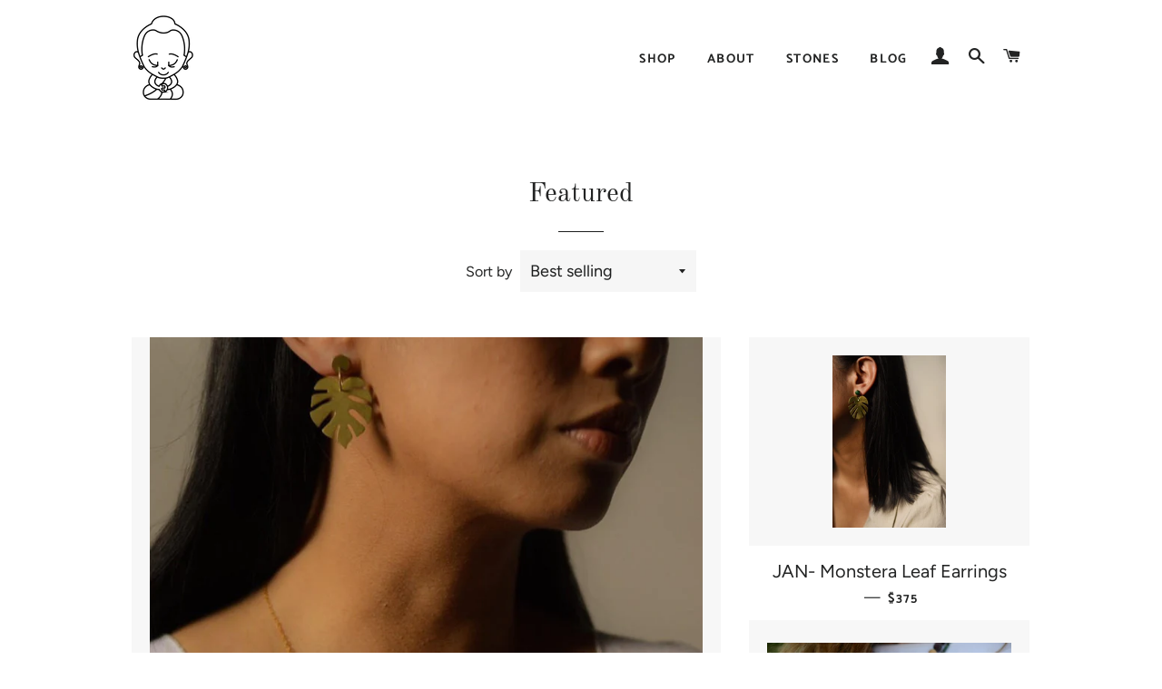

--- FILE ---
content_type: text/html; charset=utf-8
request_url: https://www.bebuddhajewelry.com/collections/featured-collection
body_size: 15159
content:
<!doctype html>
<html class="no-js" lang="en">
<head>

  <!-- Basic page needs ================================================== -->
  <meta charset="utf-8">
  <meta http-equiv="X-UA-Compatible" content="IE=edge,chrome=1">

  
    <link rel="shortcut icon" href="//www.bebuddhajewelry.com/cdn/shop/files/white-black-JPEG-newest-231x300_32x32.png?v=1614732320" type="image/png" />
  

  <!-- Title and description ================================================== -->
  <title>
  Featured &ndash; BeBuddhaJewelry
  </title>

  

  <!-- Helpers ================================================== -->
  <!-- /snippets/social-meta-tags.liquid -->




<meta property="og:site_name" content="BeBuddhaJewelry">
<meta property="og:url" content="https://www.bebuddhajewelry.com/collections/featured-collection">
<meta property="og:title" content="Featured">
<meta property="og:type" content="product.group">
<meta property="og:description" content="BeBuddha Jewelry - outer piece for inner peace. Jewelry for the bold, inspired and fashion forward individual.  Handmade in Chicago. ">

<meta property="og:image" content="http://www.bebuddhajewelry.com/cdn/shop/files/1_1200x1200.jpg?v=1614732320">
<meta property="og:image:secure_url" content="https://www.bebuddhajewelry.com/cdn/shop/files/1_1200x1200.jpg?v=1614732320">


  <meta name="twitter:site" content="@bebuddhajewelry">

<meta name="twitter:card" content="summary_large_image">
<meta name="twitter:title" content="Featured">
<meta name="twitter:description" content="BeBuddha Jewelry - outer piece for inner peace. Jewelry for the bold, inspired and fashion forward individual.  Handmade in Chicago. ">

  <link rel="canonical" href="https://www.bebuddhajewelry.com/collections/featured-collection">
  <meta name="viewport" content="width=device-width,initial-scale=1,shrink-to-fit=no">
  <meta name="theme-color" content="#1c1d1d">

  <!-- CSS ================================================== -->
  <link href="//www.bebuddhajewelry.com/cdn/shop/t/6/assets/timber.scss.css?v=94128029119073230261759259333" rel="stylesheet" type="text/css" media="all" />
  <link href="//www.bebuddhajewelry.com/cdn/shop/t/6/assets/theme.scss.css?v=134030041991743491741759259333" rel="stylesheet" type="text/css" media="all" />

  <!-- Sections ================================================== -->
  <script>
    window.theme = window.theme || {};
    theme.strings = {
      zoomClose: "Close (Esc)",
      zoomPrev: "Previous (Left arrow key)",
      zoomNext: "Next (Right arrow key)",
      moneyFormat: "${{amount}}",
      addressError: "Error looking up that address",
      addressNoResults: "No results for that address",
      addressQueryLimit: "You have exceeded the Google API usage limit. Consider upgrading to a \u003ca href=\"https:\/\/developers.google.com\/maps\/premium\/usage-limits\"\u003ePremium Plan\u003c\/a\u003e.",
      authError: "There was a problem authenticating your Google Maps account.",
      cartEmpty: "Your cart is currently empty.",
      cartCookie: "Enable cookies to use the shopping cart",
      cartSavings: "You're saving [savings]"
    };
    theme.settings = {
      cartType: "drawer",
      gridType: "collage"
    };
  </script>

  <script src="//www.bebuddhajewelry.com/cdn/shop/t/6/assets/jquery-2.2.3.min.js?v=58211863146907186831558894171" type="text/javascript"></script>

  <script src="//www.bebuddhajewelry.com/cdn/shop/t/6/assets/lazysizes.min.js?v=37531750901115495291558894171" async="async"></script>

  <script src="//www.bebuddhajewelry.com/cdn/shop/t/6/assets/theme.js?v=150261195515055096581558894177" defer="defer"></script>

  <!-- Header hook for plugins ================================================== -->
  <script>window.performance && window.performance.mark && window.performance.mark('shopify.content_for_header.start');</script><meta id="shopify-digital-wallet" name="shopify-digital-wallet" content="/8696037481/digital_wallets/dialog">
<meta name="shopify-checkout-api-token" content="a7b7bee0690367c63794d220aebec9de">
<meta id="in-context-paypal-metadata" data-shop-id="8696037481" data-venmo-supported="true" data-environment="production" data-locale="en_US" data-paypal-v4="true" data-currency="USD">
<link rel="alternate" type="application/atom+xml" title="Feed" href="/collections/featured-collection.atom" />
<link rel="alternate" type="application/json+oembed" href="https://www.bebuddhajewelry.com/collections/featured-collection.oembed">
<script async="async" src="/checkouts/internal/preloads.js?locale=en-US"></script>
<link rel="preconnect" href="https://shop.app" crossorigin="anonymous">
<script async="async" src="https://shop.app/checkouts/internal/preloads.js?locale=en-US&shop_id=8696037481" crossorigin="anonymous"></script>
<script id="apple-pay-shop-capabilities" type="application/json">{"shopId":8696037481,"countryCode":"US","currencyCode":"USD","merchantCapabilities":["supports3DS"],"merchantId":"gid:\/\/shopify\/Shop\/8696037481","merchantName":"BeBuddhaJewelry","requiredBillingContactFields":["postalAddress","email"],"requiredShippingContactFields":["postalAddress","email"],"shippingType":"shipping","supportedNetworks":["visa","masterCard","amex","discover","elo","jcb"],"total":{"type":"pending","label":"BeBuddhaJewelry","amount":"1.00"},"shopifyPaymentsEnabled":true,"supportsSubscriptions":true}</script>
<script id="shopify-features" type="application/json">{"accessToken":"a7b7bee0690367c63794d220aebec9de","betas":["rich-media-storefront-analytics"],"domain":"www.bebuddhajewelry.com","predictiveSearch":true,"shopId":8696037481,"locale":"en"}</script>
<script>var Shopify = Shopify || {};
Shopify.shop = "bebuddhajewelry.myshopify.com";
Shopify.locale = "en";
Shopify.currency = {"active":"USD","rate":"1.0"};
Shopify.country = "US";
Shopify.theme = {"name":"Brooklyn","id":73468051561,"schema_name":"Brooklyn","schema_version":"12.1.2","theme_store_id":730,"role":"main"};
Shopify.theme.handle = "null";
Shopify.theme.style = {"id":null,"handle":null};
Shopify.cdnHost = "www.bebuddhajewelry.com/cdn";
Shopify.routes = Shopify.routes || {};
Shopify.routes.root = "/";</script>
<script type="module">!function(o){(o.Shopify=o.Shopify||{}).modules=!0}(window);</script>
<script>!function(o){function n(){var o=[];function n(){o.push(Array.prototype.slice.apply(arguments))}return n.q=o,n}var t=o.Shopify=o.Shopify||{};t.loadFeatures=n(),t.autoloadFeatures=n()}(window);</script>
<script>
  window.ShopifyPay = window.ShopifyPay || {};
  window.ShopifyPay.apiHost = "shop.app\/pay";
  window.ShopifyPay.redirectState = null;
</script>
<script id="shop-js-analytics" type="application/json">{"pageType":"collection"}</script>
<script defer="defer" async type="module" src="//www.bebuddhajewelry.com/cdn/shopifycloud/shop-js/modules/v2/client.init-shop-cart-sync_C5BV16lS.en.esm.js"></script>
<script defer="defer" async type="module" src="//www.bebuddhajewelry.com/cdn/shopifycloud/shop-js/modules/v2/chunk.common_CygWptCX.esm.js"></script>
<script type="module">
  await import("//www.bebuddhajewelry.com/cdn/shopifycloud/shop-js/modules/v2/client.init-shop-cart-sync_C5BV16lS.en.esm.js");
await import("//www.bebuddhajewelry.com/cdn/shopifycloud/shop-js/modules/v2/chunk.common_CygWptCX.esm.js");

  window.Shopify.SignInWithShop?.initShopCartSync?.({"fedCMEnabled":true,"windoidEnabled":true});

</script>
<script>
  window.Shopify = window.Shopify || {};
  if (!window.Shopify.featureAssets) window.Shopify.featureAssets = {};
  window.Shopify.featureAssets['shop-js'] = {"shop-cart-sync":["modules/v2/client.shop-cart-sync_ZFArdW7E.en.esm.js","modules/v2/chunk.common_CygWptCX.esm.js"],"init-fed-cm":["modules/v2/client.init-fed-cm_CmiC4vf6.en.esm.js","modules/v2/chunk.common_CygWptCX.esm.js"],"shop-cash-offers":["modules/v2/client.shop-cash-offers_DOA2yAJr.en.esm.js","modules/v2/chunk.common_CygWptCX.esm.js","modules/v2/chunk.modal_D71HUcav.esm.js"],"shop-button":["modules/v2/client.shop-button_tlx5R9nI.en.esm.js","modules/v2/chunk.common_CygWptCX.esm.js"],"shop-toast-manager":["modules/v2/client.shop-toast-manager_ClPi3nE9.en.esm.js","modules/v2/chunk.common_CygWptCX.esm.js"],"init-shop-cart-sync":["modules/v2/client.init-shop-cart-sync_C5BV16lS.en.esm.js","modules/v2/chunk.common_CygWptCX.esm.js"],"avatar":["modules/v2/client.avatar_BTnouDA3.en.esm.js"],"init-windoid":["modules/v2/client.init-windoid_sURxWdc1.en.esm.js","modules/v2/chunk.common_CygWptCX.esm.js"],"init-shop-email-lookup-coordinator":["modules/v2/client.init-shop-email-lookup-coordinator_B8hsDcYM.en.esm.js","modules/v2/chunk.common_CygWptCX.esm.js"],"pay-button":["modules/v2/client.pay-button_FdsNuTd3.en.esm.js","modules/v2/chunk.common_CygWptCX.esm.js"],"shop-login-button":["modules/v2/client.shop-login-button_C5VAVYt1.en.esm.js","modules/v2/chunk.common_CygWptCX.esm.js","modules/v2/chunk.modal_D71HUcav.esm.js"],"init-customer-accounts-sign-up":["modules/v2/client.init-customer-accounts-sign-up_CPSyQ0Tj.en.esm.js","modules/v2/client.shop-login-button_C5VAVYt1.en.esm.js","modules/v2/chunk.common_CygWptCX.esm.js","modules/v2/chunk.modal_D71HUcav.esm.js"],"init-shop-for-new-customer-accounts":["modules/v2/client.init-shop-for-new-customer-accounts_ChsxoAhi.en.esm.js","modules/v2/client.shop-login-button_C5VAVYt1.en.esm.js","modules/v2/chunk.common_CygWptCX.esm.js","modules/v2/chunk.modal_D71HUcav.esm.js"],"init-customer-accounts":["modules/v2/client.init-customer-accounts_DxDtT_ad.en.esm.js","modules/v2/client.shop-login-button_C5VAVYt1.en.esm.js","modules/v2/chunk.common_CygWptCX.esm.js","modules/v2/chunk.modal_D71HUcav.esm.js"],"shop-follow-button":["modules/v2/client.shop-follow-button_Cva4Ekp9.en.esm.js","modules/v2/chunk.common_CygWptCX.esm.js","modules/v2/chunk.modal_D71HUcav.esm.js"],"checkout-modal":["modules/v2/client.checkout-modal_BPM8l0SH.en.esm.js","modules/v2/chunk.common_CygWptCX.esm.js","modules/v2/chunk.modal_D71HUcav.esm.js"],"lead-capture":["modules/v2/client.lead-capture_Bi8yE_yS.en.esm.js","modules/v2/chunk.common_CygWptCX.esm.js","modules/v2/chunk.modal_D71HUcav.esm.js"],"shop-login":["modules/v2/client.shop-login_D6lNrXab.en.esm.js","modules/v2/chunk.common_CygWptCX.esm.js","modules/v2/chunk.modal_D71HUcav.esm.js"],"payment-terms":["modules/v2/client.payment-terms_CZxnsJam.en.esm.js","modules/v2/chunk.common_CygWptCX.esm.js","modules/v2/chunk.modal_D71HUcav.esm.js"]};
</script>
<script>(function() {
  var isLoaded = false;
  function asyncLoad() {
    if (isLoaded) return;
    isLoaded = true;
    var urls = ["https:\/\/static.klaviyo.com\/onsite\/js\/klaviyo.js?company_id=PW7vGm\u0026shop=bebuddhajewelry.myshopify.com","https:\/\/instafeed.nfcube.com\/cdn\/4c961d30da37b4fc70e9d9628be3c8b7.js?shop=bebuddhajewelry.myshopify.com"];
    for (var i = 0; i < urls.length; i++) {
      var s = document.createElement('script');
      s.type = 'text/javascript';
      s.async = true;
      s.src = urls[i];
      var x = document.getElementsByTagName('script')[0];
      x.parentNode.insertBefore(s, x);
    }
  };
  if(window.attachEvent) {
    window.attachEvent('onload', asyncLoad);
  } else {
    window.addEventListener('load', asyncLoad, false);
  }
})();</script>
<script id="__st">var __st={"a":8696037481,"offset":-21600,"reqid":"81ca3033-c443-4edc-bcb4-95f5d6d33c23-1768854508","pageurl":"www.bebuddhajewelry.com\/collections\/featured-collection","u":"4ab2c9a2003d","p":"collection","rtyp":"collection","rid":131981672553};</script>
<script>window.ShopifyPaypalV4VisibilityTracking = true;</script>
<script id="captcha-bootstrap">!function(){'use strict';const t='contact',e='account',n='new_comment',o=[[t,t],['blogs',n],['comments',n],[t,'customer']],c=[[e,'customer_login'],[e,'guest_login'],[e,'recover_customer_password'],[e,'create_customer']],r=t=>t.map((([t,e])=>`form[action*='/${t}']:not([data-nocaptcha='true']) input[name='form_type'][value='${e}']`)).join(','),a=t=>()=>t?[...document.querySelectorAll(t)].map((t=>t.form)):[];function s(){const t=[...o],e=r(t);return a(e)}const i='password',u='form_key',d=['recaptcha-v3-token','g-recaptcha-response','h-captcha-response',i],f=()=>{try{return window.sessionStorage}catch{return}},m='__shopify_v',_=t=>t.elements[u];function p(t,e,n=!1){try{const o=window.sessionStorage,c=JSON.parse(o.getItem(e)),{data:r}=function(t){const{data:e,action:n}=t;return t[m]||n?{data:e,action:n}:{data:t,action:n}}(c);for(const[e,n]of Object.entries(r))t.elements[e]&&(t.elements[e].value=n);n&&o.removeItem(e)}catch(o){console.error('form repopulation failed',{error:o})}}const l='form_type',E='cptcha';function T(t){t.dataset[E]=!0}const w=window,h=w.document,L='Shopify',v='ce_forms',y='captcha';let A=!1;((t,e)=>{const n=(g='f06e6c50-85a8-45c8-87d0-21a2b65856fe',I='https://cdn.shopify.com/shopifycloud/storefront-forms-hcaptcha/ce_storefront_forms_captcha_hcaptcha.v1.5.2.iife.js',D={infoText:'Protected by hCaptcha',privacyText:'Privacy',termsText:'Terms'},(t,e,n)=>{const o=w[L][v],c=o.bindForm;if(c)return c(t,g,e,D).then(n);var r;o.q.push([[t,g,e,D],n]),r=I,A||(h.body.append(Object.assign(h.createElement('script'),{id:'captcha-provider',async:!0,src:r})),A=!0)});var g,I,D;w[L]=w[L]||{},w[L][v]=w[L][v]||{},w[L][v].q=[],w[L][y]=w[L][y]||{},w[L][y].protect=function(t,e){n(t,void 0,e),T(t)},Object.freeze(w[L][y]),function(t,e,n,w,h,L){const[v,y,A,g]=function(t,e,n){const i=e?o:[],u=t?c:[],d=[...i,...u],f=r(d),m=r(i),_=r(d.filter((([t,e])=>n.includes(e))));return[a(f),a(m),a(_),s()]}(w,h,L),I=t=>{const e=t.target;return e instanceof HTMLFormElement?e:e&&e.form},D=t=>v().includes(t);t.addEventListener('submit',(t=>{const e=I(t);if(!e)return;const n=D(e)&&!e.dataset.hcaptchaBound&&!e.dataset.recaptchaBound,o=_(e),c=g().includes(e)&&(!o||!o.value);(n||c)&&t.preventDefault(),c&&!n&&(function(t){try{if(!f())return;!function(t){const e=f();if(!e)return;const n=_(t);if(!n)return;const o=n.value;o&&e.removeItem(o)}(t);const e=Array.from(Array(32),(()=>Math.random().toString(36)[2])).join('');!function(t,e){_(t)||t.append(Object.assign(document.createElement('input'),{type:'hidden',name:u})),t.elements[u].value=e}(t,e),function(t,e){const n=f();if(!n)return;const o=[...t.querySelectorAll(`input[type='${i}']`)].map((({name:t})=>t)),c=[...d,...o],r={};for(const[a,s]of new FormData(t).entries())c.includes(a)||(r[a]=s);n.setItem(e,JSON.stringify({[m]:1,action:t.action,data:r}))}(t,e)}catch(e){console.error('failed to persist form',e)}}(e),e.submit())}));const S=(t,e)=>{t&&!t.dataset[E]&&(n(t,e.some((e=>e===t))),T(t))};for(const o of['focusin','change'])t.addEventListener(o,(t=>{const e=I(t);D(e)&&S(e,y())}));const B=e.get('form_key'),M=e.get(l),P=B&&M;t.addEventListener('DOMContentLoaded',(()=>{const t=y();if(P)for(const e of t)e.elements[l].value===M&&p(e,B);[...new Set([...A(),...v().filter((t=>'true'===t.dataset.shopifyCaptcha))])].forEach((e=>S(e,t)))}))}(h,new URLSearchParams(w.location.search),n,t,e,['guest_login'])})(!0,!0)}();</script>
<script integrity="sha256-4kQ18oKyAcykRKYeNunJcIwy7WH5gtpwJnB7kiuLZ1E=" data-source-attribution="shopify.loadfeatures" defer="defer" src="//www.bebuddhajewelry.com/cdn/shopifycloud/storefront/assets/storefront/load_feature-a0a9edcb.js" crossorigin="anonymous"></script>
<script crossorigin="anonymous" defer="defer" src="//www.bebuddhajewelry.com/cdn/shopifycloud/storefront/assets/shopify_pay/storefront-65b4c6d7.js?v=20250812"></script>
<script data-source-attribution="shopify.dynamic_checkout.dynamic.init">var Shopify=Shopify||{};Shopify.PaymentButton=Shopify.PaymentButton||{isStorefrontPortableWallets:!0,init:function(){window.Shopify.PaymentButton.init=function(){};var t=document.createElement("script");t.src="https://www.bebuddhajewelry.com/cdn/shopifycloud/portable-wallets/latest/portable-wallets.en.js",t.type="module",document.head.appendChild(t)}};
</script>
<script data-source-attribution="shopify.dynamic_checkout.buyer_consent">
  function portableWalletsHideBuyerConsent(e){var t=document.getElementById("shopify-buyer-consent"),n=document.getElementById("shopify-subscription-policy-button");t&&n&&(t.classList.add("hidden"),t.setAttribute("aria-hidden","true"),n.removeEventListener("click",e))}function portableWalletsShowBuyerConsent(e){var t=document.getElementById("shopify-buyer-consent"),n=document.getElementById("shopify-subscription-policy-button");t&&n&&(t.classList.remove("hidden"),t.removeAttribute("aria-hidden"),n.addEventListener("click",e))}window.Shopify?.PaymentButton&&(window.Shopify.PaymentButton.hideBuyerConsent=portableWalletsHideBuyerConsent,window.Shopify.PaymentButton.showBuyerConsent=portableWalletsShowBuyerConsent);
</script>
<script data-source-attribution="shopify.dynamic_checkout.cart.bootstrap">document.addEventListener("DOMContentLoaded",(function(){function t(){return document.querySelector("shopify-accelerated-checkout-cart, shopify-accelerated-checkout")}if(t())Shopify.PaymentButton.init();else{new MutationObserver((function(e,n){t()&&(Shopify.PaymentButton.init(),n.disconnect())})).observe(document.body,{childList:!0,subtree:!0})}}));
</script>
<link id="shopify-accelerated-checkout-styles" rel="stylesheet" media="screen" href="https://www.bebuddhajewelry.com/cdn/shopifycloud/portable-wallets/latest/accelerated-checkout-backwards-compat.css" crossorigin="anonymous">
<style id="shopify-accelerated-checkout-cart">
        #shopify-buyer-consent {
  margin-top: 1em;
  display: inline-block;
  width: 100%;
}

#shopify-buyer-consent.hidden {
  display: none;
}

#shopify-subscription-policy-button {
  background: none;
  border: none;
  padding: 0;
  text-decoration: underline;
  font-size: inherit;
  cursor: pointer;
}

#shopify-subscription-policy-button::before {
  box-shadow: none;
}

      </style>

<script>window.performance && window.performance.mark && window.performance.mark('shopify.content_for_header.end');</script>

  <script src="//www.bebuddhajewelry.com/cdn/shop/t/6/assets/modernizr.min.js?v=21391054748206432451558894171" type="text/javascript"></script>

  
  

<link href="https://monorail-edge.shopifysvc.com" rel="dns-prefetch">
<script>(function(){if ("sendBeacon" in navigator && "performance" in window) {try {var session_token_from_headers = performance.getEntriesByType('navigation')[0].serverTiming.find(x => x.name == '_s').description;} catch {var session_token_from_headers = undefined;}var session_cookie_matches = document.cookie.match(/_shopify_s=([^;]*)/);var session_token_from_cookie = session_cookie_matches && session_cookie_matches.length === 2 ? session_cookie_matches[1] : "";var session_token = session_token_from_headers || session_token_from_cookie || "";function handle_abandonment_event(e) {var entries = performance.getEntries().filter(function(entry) {return /monorail-edge.shopifysvc.com/.test(entry.name);});if (!window.abandonment_tracked && entries.length === 0) {window.abandonment_tracked = true;var currentMs = Date.now();var navigation_start = performance.timing.navigationStart;var payload = {shop_id: 8696037481,url: window.location.href,navigation_start,duration: currentMs - navigation_start,session_token,page_type: "collection"};window.navigator.sendBeacon("https://monorail-edge.shopifysvc.com/v1/produce", JSON.stringify({schema_id: "online_store_buyer_site_abandonment/1.1",payload: payload,metadata: {event_created_at_ms: currentMs,event_sent_at_ms: currentMs}}));}}window.addEventListener('pagehide', handle_abandonment_event);}}());</script>
<script id="web-pixels-manager-setup">(function e(e,d,r,n,o){if(void 0===o&&(o={}),!Boolean(null===(a=null===(i=window.Shopify)||void 0===i?void 0:i.analytics)||void 0===a?void 0:a.replayQueue)){var i,a;window.Shopify=window.Shopify||{};var t=window.Shopify;t.analytics=t.analytics||{};var s=t.analytics;s.replayQueue=[],s.publish=function(e,d,r){return s.replayQueue.push([e,d,r]),!0};try{self.performance.mark("wpm:start")}catch(e){}var l=function(){var e={modern:/Edge?\/(1{2}[4-9]|1[2-9]\d|[2-9]\d{2}|\d{4,})\.\d+(\.\d+|)|Firefox\/(1{2}[4-9]|1[2-9]\d|[2-9]\d{2}|\d{4,})\.\d+(\.\d+|)|Chrom(ium|e)\/(9{2}|\d{3,})\.\d+(\.\d+|)|(Maci|X1{2}).+ Version\/(15\.\d+|(1[6-9]|[2-9]\d|\d{3,})\.\d+)([,.]\d+|)( \(\w+\)|)( Mobile\/\w+|) Safari\/|Chrome.+OPR\/(9{2}|\d{3,})\.\d+\.\d+|(CPU[ +]OS|iPhone[ +]OS|CPU[ +]iPhone|CPU IPhone OS|CPU iPad OS)[ +]+(15[._]\d+|(1[6-9]|[2-9]\d|\d{3,})[._]\d+)([._]\d+|)|Android:?[ /-](13[3-9]|1[4-9]\d|[2-9]\d{2}|\d{4,})(\.\d+|)(\.\d+|)|Android.+Firefox\/(13[5-9]|1[4-9]\d|[2-9]\d{2}|\d{4,})\.\d+(\.\d+|)|Android.+Chrom(ium|e)\/(13[3-9]|1[4-9]\d|[2-9]\d{2}|\d{4,})\.\d+(\.\d+|)|SamsungBrowser\/([2-9]\d|\d{3,})\.\d+/,legacy:/Edge?\/(1[6-9]|[2-9]\d|\d{3,})\.\d+(\.\d+|)|Firefox\/(5[4-9]|[6-9]\d|\d{3,})\.\d+(\.\d+|)|Chrom(ium|e)\/(5[1-9]|[6-9]\d|\d{3,})\.\d+(\.\d+|)([\d.]+$|.*Safari\/(?![\d.]+ Edge\/[\d.]+$))|(Maci|X1{2}).+ Version\/(10\.\d+|(1[1-9]|[2-9]\d|\d{3,})\.\d+)([,.]\d+|)( \(\w+\)|)( Mobile\/\w+|) Safari\/|Chrome.+OPR\/(3[89]|[4-9]\d|\d{3,})\.\d+\.\d+|(CPU[ +]OS|iPhone[ +]OS|CPU[ +]iPhone|CPU IPhone OS|CPU iPad OS)[ +]+(10[._]\d+|(1[1-9]|[2-9]\d|\d{3,})[._]\d+)([._]\d+|)|Android:?[ /-](13[3-9]|1[4-9]\d|[2-9]\d{2}|\d{4,})(\.\d+|)(\.\d+|)|Mobile Safari.+OPR\/([89]\d|\d{3,})\.\d+\.\d+|Android.+Firefox\/(13[5-9]|1[4-9]\d|[2-9]\d{2}|\d{4,})\.\d+(\.\d+|)|Android.+Chrom(ium|e)\/(13[3-9]|1[4-9]\d|[2-9]\d{2}|\d{4,})\.\d+(\.\d+|)|Android.+(UC? ?Browser|UCWEB|U3)[ /]?(15\.([5-9]|\d{2,})|(1[6-9]|[2-9]\d|\d{3,})\.\d+)\.\d+|SamsungBrowser\/(5\.\d+|([6-9]|\d{2,})\.\d+)|Android.+MQ{2}Browser\/(14(\.(9|\d{2,})|)|(1[5-9]|[2-9]\d|\d{3,})(\.\d+|))(\.\d+|)|K[Aa][Ii]OS\/(3\.\d+|([4-9]|\d{2,})\.\d+)(\.\d+|)/},d=e.modern,r=e.legacy,n=navigator.userAgent;return n.match(d)?"modern":n.match(r)?"legacy":"unknown"}(),u="modern"===l?"modern":"legacy",c=(null!=n?n:{modern:"",legacy:""})[u],f=function(e){return[e.baseUrl,"/wpm","/b",e.hashVersion,"modern"===e.buildTarget?"m":"l",".js"].join("")}({baseUrl:d,hashVersion:r,buildTarget:u}),m=function(e){var d=e.version,r=e.bundleTarget,n=e.surface,o=e.pageUrl,i=e.monorailEndpoint;return{emit:function(e){var a=e.status,t=e.errorMsg,s=(new Date).getTime(),l=JSON.stringify({metadata:{event_sent_at_ms:s},events:[{schema_id:"web_pixels_manager_load/3.1",payload:{version:d,bundle_target:r,page_url:o,status:a,surface:n,error_msg:t},metadata:{event_created_at_ms:s}}]});if(!i)return console&&console.warn&&console.warn("[Web Pixels Manager] No Monorail endpoint provided, skipping logging."),!1;try{return self.navigator.sendBeacon.bind(self.navigator)(i,l)}catch(e){}var u=new XMLHttpRequest;try{return u.open("POST",i,!0),u.setRequestHeader("Content-Type","text/plain"),u.send(l),!0}catch(e){return console&&console.warn&&console.warn("[Web Pixels Manager] Got an unhandled error while logging to Monorail."),!1}}}}({version:r,bundleTarget:l,surface:e.surface,pageUrl:self.location.href,monorailEndpoint:e.monorailEndpoint});try{o.browserTarget=l,function(e){var d=e.src,r=e.async,n=void 0===r||r,o=e.onload,i=e.onerror,a=e.sri,t=e.scriptDataAttributes,s=void 0===t?{}:t,l=document.createElement("script"),u=document.querySelector("head"),c=document.querySelector("body");if(l.async=n,l.src=d,a&&(l.integrity=a,l.crossOrigin="anonymous"),s)for(var f in s)if(Object.prototype.hasOwnProperty.call(s,f))try{l.dataset[f]=s[f]}catch(e){}if(o&&l.addEventListener("load",o),i&&l.addEventListener("error",i),u)u.appendChild(l);else{if(!c)throw new Error("Did not find a head or body element to append the script");c.appendChild(l)}}({src:f,async:!0,onload:function(){if(!function(){var e,d;return Boolean(null===(d=null===(e=window.Shopify)||void 0===e?void 0:e.analytics)||void 0===d?void 0:d.initialized)}()){var d=window.webPixelsManager.init(e)||void 0;if(d){var r=window.Shopify.analytics;r.replayQueue.forEach((function(e){var r=e[0],n=e[1],o=e[2];d.publishCustomEvent(r,n,o)})),r.replayQueue=[],r.publish=d.publishCustomEvent,r.visitor=d.visitor,r.initialized=!0}}},onerror:function(){return m.emit({status:"failed",errorMsg:"".concat(f," has failed to load")})},sri:function(e){var d=/^sha384-[A-Za-z0-9+/=]+$/;return"string"==typeof e&&d.test(e)}(c)?c:"",scriptDataAttributes:o}),m.emit({status:"loading"})}catch(e){m.emit({status:"failed",errorMsg:(null==e?void 0:e.message)||"Unknown error"})}}})({shopId: 8696037481,storefrontBaseUrl: "https://www.bebuddhajewelry.com",extensionsBaseUrl: "https://extensions.shopifycdn.com/cdn/shopifycloud/web-pixels-manager",monorailEndpoint: "https://monorail-edge.shopifysvc.com/unstable/produce_batch",surface: "storefront-renderer",enabledBetaFlags: ["2dca8a86"],webPixelsConfigList: [{"id":"64389154","eventPayloadVersion":"v1","runtimeContext":"LAX","scriptVersion":"1","type":"CUSTOM","privacyPurposes":["MARKETING"],"name":"Meta pixel (migrated)"},{"id":"74776610","eventPayloadVersion":"v1","runtimeContext":"LAX","scriptVersion":"1","type":"CUSTOM","privacyPurposes":["ANALYTICS"],"name":"Google Analytics tag (migrated)"},{"id":"shopify-app-pixel","configuration":"{}","eventPayloadVersion":"v1","runtimeContext":"STRICT","scriptVersion":"0450","apiClientId":"shopify-pixel","type":"APP","privacyPurposes":["ANALYTICS","MARKETING"]},{"id":"shopify-custom-pixel","eventPayloadVersion":"v1","runtimeContext":"LAX","scriptVersion":"0450","apiClientId":"shopify-pixel","type":"CUSTOM","privacyPurposes":["ANALYTICS","MARKETING"]}],isMerchantRequest: false,initData: {"shop":{"name":"BeBuddhaJewelry","paymentSettings":{"currencyCode":"USD"},"myshopifyDomain":"bebuddhajewelry.myshopify.com","countryCode":"US","storefrontUrl":"https:\/\/www.bebuddhajewelry.com"},"customer":null,"cart":null,"checkout":null,"productVariants":[],"purchasingCompany":null},},"https://www.bebuddhajewelry.com/cdn","fcfee988w5aeb613cpc8e4bc33m6693e112",{"modern":"","legacy":""},{"shopId":"8696037481","storefrontBaseUrl":"https:\/\/www.bebuddhajewelry.com","extensionBaseUrl":"https:\/\/extensions.shopifycdn.com\/cdn\/shopifycloud\/web-pixels-manager","surface":"storefront-renderer","enabledBetaFlags":"[\"2dca8a86\"]","isMerchantRequest":"false","hashVersion":"fcfee988w5aeb613cpc8e4bc33m6693e112","publish":"custom","events":"[[\"page_viewed\",{}],[\"collection_viewed\",{\"collection\":{\"id\":\"131981672553\",\"title\":\"Featured\",\"productVariants\":[{\"price\":{\"amount\":71.0,\"currencyCode\":\"USD\"},\"product\":{\"title\":\"ERN- Monstera Leaf Earrings\",\"vendor\":\"BeBuddhaJewelry\",\"id\":\"3594810065001\",\"untranslatedTitle\":\"ERN- Monstera Leaf Earrings\",\"url\":\"\/products\/ern-monstera-leaf-earrings\",\"type\":\"Earrings\"},\"id\":\"28540043067497\",\"image\":{\"src\":\"\/\/www.bebuddhajewelry.com\/cdn\/shop\/products\/UNADJUSTEDNONRAW_thumb_af1f.jpg?v=1561305140\"},\"sku\":\"\",\"title\":\"Default Title\",\"untranslatedTitle\":\"Default Title\"},{\"price\":{\"amount\":375.0,\"currencyCode\":\"USD\"},\"product\":{\"title\":\"JAN- Monstera Leaf Earrings\",\"vendor\":\"BeBuddhaJewelry\",\"id\":\"3594499227753\",\"untranslatedTitle\":\"JAN- Monstera Leaf Earrings\",\"url\":\"\/products\/jan-monstera-leaf-earrings\",\"type\":\"Earrings\"},\"id\":\"28535616340073\",\"image\":{\"src\":\"\/\/www.bebuddhajewelry.com\/cdn\/shop\/products\/UNADJUSTEDNONRAW_thumb_af19.jpg?v=1561245792\"},\"sku\":\"\",\"title\":\"Default Title\",\"untranslatedTitle\":\"Default Title\"},{\"price\":{\"amount\":421.0,\"currencyCode\":\"USD\"},\"product\":{\"title\":\"Tangier Necklace\",\"vendor\":\"BeBuddhaJewelry\",\"id\":\"2414821277801\",\"untranslatedTitle\":\"Tangier Necklace\",\"url\":\"\/products\/tangier-necklace\",\"type\":\"Necklace\"},\"id\":\"21625512263785\",\"image\":{\"src\":\"\/\/www.bebuddhajewelry.com\/cdn\/shop\/products\/il_fullxfull.669204112_ncfc.jpg?v=1551063016\"},\"sku\":\"\",\"title\":\"Default Title\",\"untranslatedTitle\":\"Default Title\"},{\"price\":{\"amount\":300.0,\"currencyCode\":\"USD\"},\"product\":{\"title\":\"Vermeil Malachite Ring\",\"vendor\":\"BeBuddhaJewelry\",\"id\":\"2414826127465\",\"untranslatedTitle\":\"Vermeil Malachite Ring\",\"url\":\"\/products\/vermeil-malachite-ring\",\"type\":\"Rings\"},\"id\":\"21625581863017\",\"image\":{\"src\":\"\/\/www.bebuddhajewelry.com\/cdn\/shop\/products\/il_fullxfull.1613584843_e3q6.jpg?v=1551063488\"},\"sku\":\"\",\"title\":\"Default Title\",\"untranslatedTitle\":\"Default Title\"},{\"price\":{\"amount\":131.0,\"currencyCode\":\"USD\"},\"product\":{\"title\":\"MELTED \u003e\u003e BeBuddha X Jaja Bish- NuGold, Smokey Quartz, Freshwater Pearl\",\"vendor\":\"BeBuddhaJewelry\",\"id\":\"2414824554601\",\"untranslatedTitle\":\"MELTED \u003e\u003e BeBuddha X Jaja Bish- NuGold, Smokey Quartz, Freshwater Pearl\",\"url\":\"\/products\/melted-bebuddha-x-jaja-bish-nugold-smokey-quartz-freshwater-pearl\",\"type\":\"Bracelet\"},\"id\":\"21625560301673\",\"image\":{\"src\":\"\/\/www.bebuddhajewelry.com\/cdn\/shop\/products\/il_fullxfull.1013562706_oizw.jpg?v=1551063335\"},\"sku\":\"\",\"title\":\"Default Title\",\"untranslatedTitle\":\"Default Title\"}]}}]]"});</script><script>
  window.ShopifyAnalytics = window.ShopifyAnalytics || {};
  window.ShopifyAnalytics.meta = window.ShopifyAnalytics.meta || {};
  window.ShopifyAnalytics.meta.currency = 'USD';
  var meta = {"products":[{"id":3594810065001,"gid":"gid:\/\/shopify\/Product\/3594810065001","vendor":"BeBuddhaJewelry","type":"Earrings","handle":"ern-monstera-leaf-earrings","variants":[{"id":28540043067497,"price":7100,"name":"ERN- Monstera Leaf Earrings","public_title":null,"sku":""}],"remote":false},{"id":3594499227753,"gid":"gid:\/\/shopify\/Product\/3594499227753","vendor":"BeBuddhaJewelry","type":"Earrings","handle":"jan-monstera-leaf-earrings","variants":[{"id":28535616340073,"price":37500,"name":"JAN- Monstera Leaf Earrings","public_title":null,"sku":""}],"remote":false},{"id":2414821277801,"gid":"gid:\/\/shopify\/Product\/2414821277801","vendor":"BeBuddhaJewelry","type":"Necklace","handle":"tangier-necklace","variants":[{"id":21625512263785,"price":42100,"name":"Tangier Necklace","public_title":null,"sku":""}],"remote":false},{"id":2414826127465,"gid":"gid:\/\/shopify\/Product\/2414826127465","vendor":"BeBuddhaJewelry","type":"Rings","handle":"vermeil-malachite-ring","variants":[{"id":21625581863017,"price":30000,"name":"Vermeil Malachite Ring","public_title":null,"sku":""}],"remote":false},{"id":2414824554601,"gid":"gid:\/\/shopify\/Product\/2414824554601","vendor":"BeBuddhaJewelry","type":"Bracelet","handle":"melted-bebuddha-x-jaja-bish-nugold-smokey-quartz-freshwater-pearl","variants":[{"id":21625560301673,"price":13100,"name":"MELTED \u003e\u003e BeBuddha X Jaja Bish- NuGold, Smokey Quartz, Freshwater Pearl","public_title":null,"sku":""}],"remote":false}],"page":{"pageType":"collection","resourceType":"collection","resourceId":131981672553,"requestId":"81ca3033-c443-4edc-bcb4-95f5d6d33c23-1768854508"}};
  for (var attr in meta) {
    window.ShopifyAnalytics.meta[attr] = meta[attr];
  }
</script>
<script class="analytics">
  (function () {
    var customDocumentWrite = function(content) {
      var jquery = null;

      if (window.jQuery) {
        jquery = window.jQuery;
      } else if (window.Checkout && window.Checkout.$) {
        jquery = window.Checkout.$;
      }

      if (jquery) {
        jquery('body').append(content);
      }
    };

    var hasLoggedConversion = function(token) {
      if (token) {
        return document.cookie.indexOf('loggedConversion=' + token) !== -1;
      }
      return false;
    }

    var setCookieIfConversion = function(token) {
      if (token) {
        var twoMonthsFromNow = new Date(Date.now());
        twoMonthsFromNow.setMonth(twoMonthsFromNow.getMonth() + 2);

        document.cookie = 'loggedConversion=' + token + '; expires=' + twoMonthsFromNow;
      }
    }

    var trekkie = window.ShopifyAnalytics.lib = window.trekkie = window.trekkie || [];
    if (trekkie.integrations) {
      return;
    }
    trekkie.methods = [
      'identify',
      'page',
      'ready',
      'track',
      'trackForm',
      'trackLink'
    ];
    trekkie.factory = function(method) {
      return function() {
        var args = Array.prototype.slice.call(arguments);
        args.unshift(method);
        trekkie.push(args);
        return trekkie;
      };
    };
    for (var i = 0; i < trekkie.methods.length; i++) {
      var key = trekkie.methods[i];
      trekkie[key] = trekkie.factory(key);
    }
    trekkie.load = function(config) {
      trekkie.config = config || {};
      trekkie.config.initialDocumentCookie = document.cookie;
      var first = document.getElementsByTagName('script')[0];
      var script = document.createElement('script');
      script.type = 'text/javascript';
      script.onerror = function(e) {
        var scriptFallback = document.createElement('script');
        scriptFallback.type = 'text/javascript';
        scriptFallback.onerror = function(error) {
                var Monorail = {
      produce: function produce(monorailDomain, schemaId, payload) {
        var currentMs = new Date().getTime();
        var event = {
          schema_id: schemaId,
          payload: payload,
          metadata: {
            event_created_at_ms: currentMs,
            event_sent_at_ms: currentMs
          }
        };
        return Monorail.sendRequest("https://" + monorailDomain + "/v1/produce", JSON.stringify(event));
      },
      sendRequest: function sendRequest(endpointUrl, payload) {
        // Try the sendBeacon API
        if (window && window.navigator && typeof window.navigator.sendBeacon === 'function' && typeof window.Blob === 'function' && !Monorail.isIos12()) {
          var blobData = new window.Blob([payload], {
            type: 'text/plain'
          });

          if (window.navigator.sendBeacon(endpointUrl, blobData)) {
            return true;
          } // sendBeacon was not successful

        } // XHR beacon

        var xhr = new XMLHttpRequest();

        try {
          xhr.open('POST', endpointUrl);
          xhr.setRequestHeader('Content-Type', 'text/plain');
          xhr.send(payload);
        } catch (e) {
          console.log(e);
        }

        return false;
      },
      isIos12: function isIos12() {
        return window.navigator.userAgent.lastIndexOf('iPhone; CPU iPhone OS 12_') !== -1 || window.navigator.userAgent.lastIndexOf('iPad; CPU OS 12_') !== -1;
      }
    };
    Monorail.produce('monorail-edge.shopifysvc.com',
      'trekkie_storefront_load_errors/1.1',
      {shop_id: 8696037481,
      theme_id: 73468051561,
      app_name: "storefront",
      context_url: window.location.href,
      source_url: "//www.bebuddhajewelry.com/cdn/s/trekkie.storefront.cd680fe47e6c39ca5d5df5f0a32d569bc48c0f27.min.js"});

        };
        scriptFallback.async = true;
        scriptFallback.src = '//www.bebuddhajewelry.com/cdn/s/trekkie.storefront.cd680fe47e6c39ca5d5df5f0a32d569bc48c0f27.min.js';
        first.parentNode.insertBefore(scriptFallback, first);
      };
      script.async = true;
      script.src = '//www.bebuddhajewelry.com/cdn/s/trekkie.storefront.cd680fe47e6c39ca5d5df5f0a32d569bc48c0f27.min.js';
      first.parentNode.insertBefore(script, first);
    };
    trekkie.load(
      {"Trekkie":{"appName":"storefront","development":false,"defaultAttributes":{"shopId":8696037481,"isMerchantRequest":null,"themeId":73468051561,"themeCityHash":"17421860450222610663","contentLanguage":"en","currency":"USD","eventMetadataId":"1b336316-aed0-4204-9fa7-9b5f52ae451f"},"isServerSideCookieWritingEnabled":true,"monorailRegion":"shop_domain","enabledBetaFlags":["65f19447"]},"Session Attribution":{},"S2S":{"facebookCapiEnabled":false,"source":"trekkie-storefront-renderer","apiClientId":580111}}
    );

    var loaded = false;
    trekkie.ready(function() {
      if (loaded) return;
      loaded = true;

      window.ShopifyAnalytics.lib = window.trekkie;

      var originalDocumentWrite = document.write;
      document.write = customDocumentWrite;
      try { window.ShopifyAnalytics.merchantGoogleAnalytics.call(this); } catch(error) {};
      document.write = originalDocumentWrite;

      window.ShopifyAnalytics.lib.page(null,{"pageType":"collection","resourceType":"collection","resourceId":131981672553,"requestId":"81ca3033-c443-4edc-bcb4-95f5d6d33c23-1768854508","shopifyEmitted":true});

      var match = window.location.pathname.match(/checkouts\/(.+)\/(thank_you|post_purchase)/)
      var token = match? match[1]: undefined;
      if (!hasLoggedConversion(token)) {
        setCookieIfConversion(token);
        window.ShopifyAnalytics.lib.track("Viewed Product Category",{"currency":"USD","category":"Collection: featured-collection","collectionName":"featured-collection","collectionId":131981672553,"nonInteraction":true},undefined,undefined,{"shopifyEmitted":true});
      }
    });


        var eventsListenerScript = document.createElement('script');
        eventsListenerScript.async = true;
        eventsListenerScript.src = "//www.bebuddhajewelry.com/cdn/shopifycloud/storefront/assets/shop_events_listener-3da45d37.js";
        document.getElementsByTagName('head')[0].appendChild(eventsListenerScript);

})();</script>
  <script>
  if (!window.ga || (window.ga && typeof window.ga !== 'function')) {
    window.ga = function ga() {
      (window.ga.q = window.ga.q || []).push(arguments);
      if (window.Shopify && window.Shopify.analytics && typeof window.Shopify.analytics.publish === 'function') {
        window.Shopify.analytics.publish("ga_stub_called", {}, {sendTo: "google_osp_migration"});
      }
      console.error("Shopify's Google Analytics stub called with:", Array.from(arguments), "\nSee https://help.shopify.com/manual/promoting-marketing/pixels/pixel-migration#google for more information.");
    };
    if (window.Shopify && window.Shopify.analytics && typeof window.Shopify.analytics.publish === 'function') {
      window.Shopify.analytics.publish("ga_stub_initialized", {}, {sendTo: "google_osp_migration"});
    }
  }
</script>
<script
  defer
  src="https://www.bebuddhajewelry.com/cdn/shopifycloud/perf-kit/shopify-perf-kit-3.0.4.min.js"
  data-application="storefront-renderer"
  data-shop-id="8696037481"
  data-render-region="gcp-us-central1"
  data-page-type="collection"
  data-theme-instance-id="73468051561"
  data-theme-name="Brooklyn"
  data-theme-version="12.1.2"
  data-monorail-region="shop_domain"
  data-resource-timing-sampling-rate="10"
  data-shs="true"
  data-shs-beacon="true"
  data-shs-export-with-fetch="true"
  data-shs-logs-sample-rate="1"
  data-shs-beacon-endpoint="https://www.bebuddhajewelry.com/api/collect"
></script>
</head>


<body id="featured" class="template-collection">

  <div id="shopify-section-header" class="shopify-section"><style>
  .site-header__logo img {
    max-width: 70px;
  }

  @media screen and (max-width: 768px) {
    .site-header__logo img {
      max-width: 100%;
    }
  }
</style>

<div data-section-id="header" data-section-type="header-section" data-template="collection">
  <div id="NavDrawer" class="drawer drawer--left">
      <div class="drawer__inner drawer-left__inner">

    

    <ul class="mobile-nav">
      
        

          <li class="mobile-nav__item">
            <a
              href="/collections"
              class="mobile-nav__link"
              >
                SHOP
            </a>
          </li>

        
      
        

          <li class="mobile-nav__item">
            <a
              href="/pages/about"
              class="mobile-nav__link"
              >
                ABOUT
            </a>
          </li>

        
      
        

          <li class="mobile-nav__item">
            <a
              href="/pages/stones"
              class="mobile-nav__link"
              >
                STONES
            </a>
          </li>

        
      
        

          <li class="mobile-nav__item">
            <a
              href="/blogs/news"
              class="mobile-nav__link"
              >
                BLOG
            </a>
          </li>

        
      
      
      <li class="mobile-nav__spacer"></li>

      
      
        
          <li class="mobile-nav__item mobile-nav__item--secondary">
            <a href="/account/login" id="customer_login_link">Log In</a>
          </li>
          <li class="mobile-nav__item mobile-nav__item--secondary">
            <a href="/account/register" id="customer_register_link">Create Account</a>
          </li>
        
      
      
        <li class="mobile-nav__item mobile-nav__item--secondary"><a href="/search">Search</a></li>
      
        <li class="mobile-nav__item mobile-nav__item--secondary"><a href="/policies/privacy-policy">Privacy Policy</a></li>
      
        <li class="mobile-nav__item mobile-nav__item--secondary"><a href="/policies/refund-policy">Refund Policy</a></li>
      
        <li class="mobile-nav__item mobile-nav__item--secondary"><a href="/policies/shipping-policy">Shipping Policy</a></li>
      
        <li class="mobile-nav__item mobile-nav__item--secondary"><a href="/policies/terms-of-service">Terms of Service</a></li>
      
    </ul>
    <!-- //mobile-nav -->
  </div>


  </div>
  <div class="header-container drawer__header-container">
    <div class="header-wrapper hero__header">
      

      <header class="site-header" role="banner">
        <div class="wrapper">
          <div class="grid--full grid--table">
            <div class="grid__item large--hide large--one-sixth one-quarter">
              <div class="site-nav--open site-nav--mobile">
                <button type="button" class="icon-fallback-text site-nav__link site-nav__link--burger js-drawer-open-button-left" aria-controls="NavDrawer">
                  <span class="burger-icon burger-icon--top"></span>
                  <span class="burger-icon burger-icon--mid"></span>
                  <span class="burger-icon burger-icon--bottom"></span>
                  <span class="fallback-text">Site navigation</span>
                </button>
              </div>
            </div>
            <div class="grid__item large--one-third medium-down--one-half">
              
              
                <div class="h1 site-header__logo large--left" itemscope itemtype="http://schema.org/Organization">
              
                

                
                  <a href="/" itemprop="url" class="site-header__logo-link">
                     <img src="//www.bebuddhajewelry.com/cdn/shop/files/bebuddha_black_70x.png?v=1614734558"
                     srcset="//www.bebuddhajewelry.com/cdn/shop/files/bebuddha_black_70x.png?v=1614734558 1x, //www.bebuddhajewelry.com/cdn/shop/files/bebuddha_black_70x@2x.png?v=1614734558 2x"
                     alt="BeBuddhaJewelry"
                     itemprop="logo">
                  </a>
                
              
                </div>
              
            </div>
            <nav class="grid__item large--two-thirds large--text-right medium-down--hide" role="navigation">
              
              <!-- begin site-nav -->
              <ul class="site-nav" id="AccessibleNav">
                
                  
                    <li class="site-nav__item">
                      <a
                        href="/collections"
                        class="site-nav__link"
                        data-meganav-type="child"
                        >
                          SHOP
                      </a>
                    </li>
                  
                
                  
                    <li class="site-nav__item">
                      <a
                        href="/pages/about"
                        class="site-nav__link"
                        data-meganav-type="child"
                        >
                          ABOUT
                      </a>
                    </li>
                  
                
                  
                    <li class="site-nav__item">
                      <a
                        href="/pages/stones"
                        class="site-nav__link"
                        data-meganav-type="child"
                        >
                          STONES
                      </a>
                    </li>
                  
                
                  
                    <li class="site-nav__item">
                      <a
                        href="/blogs/news"
                        class="site-nav__link"
                        data-meganav-type="child"
                        >
                          BLOG
                      </a>
                    </li>
                  
                

                
                
                  <li class="site-nav__item site-nav__expanded-item site-nav__item--compressed">
                    <a class="site-nav__link site-nav__link--icon" href="/account">
                      <span class="icon-fallback-text">
                        <span class="icon icon-customer" aria-hidden="true"></span>
                        <span class="fallback-text">
                          
                            Log In
                          
                        </span>
                      </span>
                    </a>
                  </li>
                

                
                  
                  
                  <li class="site-nav__item site-nav__item--compressed">
                    <a href="/search" class="site-nav__link site-nav__link--icon js-toggle-search-modal" data-mfp-src="#SearchModal">
                      <span class="icon-fallback-text">
                        <span class="icon icon-search" aria-hidden="true"></span>
                        <span class="fallback-text">Search</span>
                      </span>
                    </a>
                  </li>
                

                <li class="site-nav__item site-nav__item--compressed">
                  <a href="/cart" class="site-nav__link site-nav__link--icon cart-link js-drawer-open-button-right" aria-controls="CartDrawer">
                    <span class="icon-fallback-text">
                      <span class="icon icon-cart" aria-hidden="true"></span>
                      <span class="fallback-text">Cart</span>
                    </span>
                    <span class="cart-link__bubble"></span>
                  </a>
                </li>

              </ul>
              <!-- //site-nav -->
            </nav>
            <div class="grid__item large--hide one-quarter">
              <div class="site-nav--mobile text-right">
                <a href="/cart" class="site-nav__link cart-link js-drawer-open-button-right" aria-controls="CartDrawer">
                  <span class="icon-fallback-text">
                    <span class="icon icon-cart" aria-hidden="true"></span>
                    <span class="fallback-text">Cart</span>
                  </span>
                  <span class="cart-link__bubble"></span>
                </a>
              </div>
            </div>
          </div>

        </div>
      </header>
    </div>
  </div>
</div>




</div>

  <div id="CartDrawer" class="drawer drawer--right drawer--has-fixed-footer">
    <div class="drawer__fixed-header">
      <div class="drawer__header">
        <div class="drawer__title">Your cart</div>
        <div class="drawer__close">
          <button type="button" class="icon-fallback-text drawer__close-button js-drawer-close">
            <span class="icon icon-x" aria-hidden="true"></span>
            <span class="fallback-text">Close Cart</span>
          </button>
        </div>
      </div>
    </div>
    <div class="drawer__inner">
      <div id="CartContainer" class="drawer__cart"></div>
    </div>
  </div>

  <div id="PageContainer" class="page-container">

    

    <main class="main-content" role="main">
      
        <div class="wrapper">
      
        <!-- /templates/collection.liquid -->


<div id="shopify-section-collection-template" class="shopify-section"><!-- /templates/collection.liquid -->
<div id="CollectionSection" data-section-id="collection-template" data-section-type="collection-template" data-grid-type="collage">
  



<header class="section-header text-center">
  <h1>Featured</h1>
  <hr class="hr--small">
  

    <div class="grid--full collection-sorting collection-sorting--enabled">
      
        <div class="filter-dropdown__wrapper text-center collection-filters">
  <div class="filter-dropdown">
    <label class="filter-dropdown__label" for="sortBy">
      <span class="filter-dropdown__label--title">Sort by</span>
      <span class="filter-dropdown__label--active"></span>
    </label>
    
    <select name="sort_by" id="sortBy" aria-describedby="a11y-refresh-page-message" class="filter-dropdown__select">
      
        <option value="manual">Featured</option>
      
        <option value="best-selling" selected="selected">Best selling</option>
      
        <option value="title-ascending">Alphabetically, A-Z</option>
      
        <option value="title-descending">Alphabetically, Z-A</option>
      
        <option value="price-ascending">Price, low to high</option>
      
        <option value="price-descending">Price, high to low</option>
      
        <option value="created-ascending">Date, old to new</option>
      
        <option value="created-descending">Date, new to old</option>
      
    </select>
  </div>
</div>

      
    </div>

  

  
</header>


  <div class="grid grid-collage">
    
    
    
    
    
    
      
















  

  
  

  
    <div class="grid__item collage-grid__row">
      <div class="grid">
  

  
  

  
  <!-- /snippets/product-grid-item.liquid -->















<div class="grid__item grid-product grid__item--large one-whole medium--two-thirds large--two-thirds">
  <div class="grid-product__wrapper">
    <div class="grid-product__image-wrapper">
      <a class="grid-product__image-link" href="/collections/featured-collection/products/ern-monstera-leaf-earrings">
        
          <style>
  

  @media screen and (min-width: 591px) { 
    .ProductImage-11363176054889 {
      max-width: 650px;
      max-height: 639.208984375px;
    }
    #ProductImageWrapper-11363176054889 {
      max-width: 650px;
    }
   } 

  
    
    @media screen and (max-width: 590px) {
      .ProductImage-11363176054889 {
        max-width: 590px;
      }
      #ProductImageWrapper-11363176054889 {
        max-width: 590px;
      }
    }
  
</style>

          <div id="ProductImageWrapper-11363176054889" class="product--wrapper">
            <div style="padding-top:98.33984375000001%;">
              <img class="product--image lazyload ProductImage-11363176054889"
                   src="//www.bebuddhajewelry.com/cdn/shop/products/UNADJUSTEDNONRAW_thumb_af1f_150x150.jpg?v=1561305140"
                   data-src="//www.bebuddhajewelry.com/cdn/shop/products/UNADJUSTEDNONRAW_thumb_af1f_{width}x.jpg?v=1561305140"
                   data-widths="[180, 370, 590, 740, 900, 1080, 1296, 1512, 1728, 2048]"
                   data-aspectratio="1.0168818272095332"
                   data-sizes="auto"
                   alt="ERN- Monstera Leaf Earrings">
            </div>
          </div>
          <noscript>
            <img class="grid-product__image" src="//www.bebuddhajewelry.com/cdn/shop/products/UNADJUSTEDNONRAW_thumb_af1f_1024x.jpg?v=1561305140" alt="ERN- Monstera Leaf Earrings">
          </noscript>
        
      </a>
      
    </div>

    <a href="/collections/featured-collection/products/ern-monstera-leaf-earrings" class="grid-product__meta">
      <span class="grid-product__title">ERN- Monstera Leaf Earrings</span>
      <span class="grid-product__price-wrap">
        <span class="long-dash">—</span>
        <span class="grid-product__price">
          
             <span class="visually-hidden">Regular price</span>
          
          
            $71
          
        </span>
      </span>
      
    </a>
  </div>
</div>


  
  

  

  
  

  
      
















  

  
  

  

  
  

  
  <!-- /snippets/product-grid-item.liquid -->















<div class="grid__item grid-product grid__item--small one-whole medium--one-third large--one-third">
  <div class="grid-product__wrapper">
    <div class="grid-product__image-wrapper">
      <a class="grid-product__image-link" href="/collections/featured-collection/products/jan-monstera-leaf-earrings">
        
          <style>
  

  @media screen and (min-width: 591px) { 
    .ProductImage-11360348078185 {
      max-width: 125.96877869605143px;
      max-height: 190px;
    }
    #ProductImageWrapper-11360348078185 {
      max-width: 125.96877869605143px;
    }
   } 

  
    
    @media screen and (max-width: 590px) {
      .ProductImage-11360348078185 {
        max-width: 195.58310376492196px;
      }
      #ProductImageWrapper-11360348078185 {
        max-width: 195.58310376492196px;
      }
    }
  
</style>

          <div id="ProductImageWrapper-11360348078185" class="product--wrapper">
            <div style="padding-top:150.8310249307479%;">
              <img class="product--image lazyload ProductImage-11360348078185"
                   src="//www.bebuddhajewelry.com/cdn/shop/products/UNADJUSTEDNONRAW_thumb_af19_150x150.jpg?v=1561245792"
                   data-src="//www.bebuddhajewelry.com/cdn/shop/products/UNADJUSTEDNONRAW_thumb_af19_{width}x.jpg?v=1561245792"
                   data-widths="[180, 370, 590, 740, 900, 1080, 1296, 1512, 1728, 2048]"
                   data-aspectratio="0.6629935720844812"
                   data-sizes="auto"
                   alt="JAN- Monstera Leaf Earrings">
            </div>
          </div>
          <noscript>
            <img class="grid-product__image" src="//www.bebuddhajewelry.com/cdn/shop/products/UNADJUSTEDNONRAW_thumb_af19_1024x.jpg?v=1561245792" alt="JAN- Monstera Leaf Earrings">
          </noscript>
        
      </a>
      
    </div>

    <a href="/collections/featured-collection/products/jan-monstera-leaf-earrings" class="grid-product__meta">
      <span class="grid-product__title">JAN- Monstera Leaf Earrings</span>
      <span class="grid-product__price-wrap">
        <span class="long-dash">—</span>
        <span class="grid-product__price">
          
             <span class="visually-hidden">Regular price</span>
          
          
            $375
          
        </span>
      </span>
      
    </a>
  </div>
</div>


  
  

  

  
  

  
      
















  

  
  

  

  
  

  
  <!-- /snippets/product-grid-item.liquid -->















<div class="grid__item grid-product grid__item--small one-whole medium--one-third large--one-third clearfix">
  <div class="grid-product__wrapper">
    <div class="grid-product__image-wrapper">
      <a class="grid-product__image-link" href="/collections/featured-collection/products/tangier-necklace">
        
          <style>
  

  @media screen and (min-width: 591px) { 
    .ProductImage-7385169789033 {
      max-width: 270px;
      max-height: 180.14062499999997px;
    }
    #ProductImageWrapper-7385169789033 {
      max-width: 270px;
    }
   } 

  
    
    @media screen and (max-width: 590px) {
      .ProductImage-7385169789033 {
        max-width: 590px;
      }
      #ProductImageWrapper-7385169789033 {
        max-width: 590px;
      }
    }
  
</style>

          <div id="ProductImageWrapper-7385169789033" class="product--wrapper">
            <div style="padding-top:66.71874999999999%;">
              <img class="product--image lazyload ProductImage-7385169789033"
                   src="//www.bebuddhajewelry.com/cdn/shop/products/il_fullxfull.669204112_ncfc_150x150.jpg?v=1551063016"
                   data-src="//www.bebuddhajewelry.com/cdn/shop/products/il_fullxfull.669204112_ncfc_{width}x.jpg?v=1551063016"
                   data-widths="[180, 370, 590, 740, 900, 1080, 1296, 1512, 1728, 2048]"
                   data-aspectratio="1.4988290398126465"
                   data-sizes="auto"
                   alt="Tangier Necklace">
            </div>
          </div>
          <noscript>
            <img class="grid-product__image" src="//www.bebuddhajewelry.com/cdn/shop/products/il_fullxfull.669204112_ncfc_1024x.jpg?v=1551063016" alt="Tangier Necklace">
          </noscript>
        
      </a>
      
    </div>

    <a href="/collections/featured-collection/products/tangier-necklace" class="grid-product__meta">
      <span class="grid-product__title">Tangier Necklace</span>
      <span class="grid-product__price-wrap">
        <span class="long-dash">—</span>
        <span class="grid-product__price">
          
             <span class="visually-hidden">Regular price</span>
          
          
            $421
          
        </span>
      </span>
      
    </a>
  </div>
</div>


  
  

  
        </div>
      </div>
    <div class="grid__row-separator"></div>
  

  
  

  
      

















  
  
<!-- /snippets/product-grid-item.liquid -->















<div class="grid__item grid-product one-whole medium--one-half large--one-half">
  <div class="grid-product__wrapper">
    <div class="grid-product__image-wrapper">
      <a class="grid-product__image-link" href="/collections/featured-collection/products/vermeil-malachite-ring">
        
          <style>
  

  @media screen and (min-width: 591px) { 
    .ProductImage-7385203015785 {
      max-width: 216.45px;
      max-height: 270px;
    }
    #ProductImageWrapper-7385203015785 {
      max-width: 216.45px;
    }
   } 

  
    
    @media screen and (max-width: 590px) {
      .ProductImage-7385203015785 {
        max-width: 236.49166666666665px;
      }
      #ProductImageWrapper-7385203015785 {
        max-width: 236.49166666666665px;
      }
    }
  
</style>

          <div id="ProductImageWrapper-7385203015785" class="product--wrapper">
            <div style="padding-top:124.74012474012476%;">
              <img class="product--image lazyload ProductImage-7385203015785"
                   src="//www.bebuddhajewelry.com/cdn/shop/products/il_fullxfull.1613584843_e3q6_150x150.jpg?v=1551063488"
                   data-src="//www.bebuddhajewelry.com/cdn/shop/products/il_fullxfull.1613584843_e3q6_{width}x.jpg?v=1551063488"
                   data-widths="[180, 370, 590, 740, 900, 1080, 1296, 1512, 1728, 2048]"
                   data-aspectratio="0.8016666666666666"
                   data-sizes="auto"
                   alt="Vermeil Malachite Ring">
            </div>
          </div>
          <noscript>
            <img class="grid-product__image" src="//www.bebuddhajewelry.com/cdn/shop/products/il_fullxfull.1613584843_e3q6_1024x.jpg?v=1551063488" alt="Vermeil Malachite Ring">
          </noscript>
        
      </a>
      
    </div>

    <a href="/collections/featured-collection/products/vermeil-malachite-ring" class="grid-product__meta">
      <span class="grid-product__title">Vermeil Malachite Ring</span>
      <span class="grid-product__price-wrap">
        <span class="long-dash">—</span>
        <span class="grid-product__price">
          
             <span class="visually-hidden">Regular price</span>
          
          
            $300
          
        </span>
      </span>
      
    </a>
  </div>
</div>


  
  

  
  


    
      

















  
  
<!-- /snippets/product-grid-item.liquid -->















<div class="grid__item grid-product one-whole medium--one-half large--one-half">
  <div class="grid-product__wrapper">
    <div class="grid-product__image-wrapper">
      <a class="grid-product__image-link" href="/collections/featured-collection/products/melted-bebuddha-x-jaja-bish-nugold-smokey-quartz-freshwater-pearl">
        
          <style>
  

  @media screen and (min-width: 591px) { 
    .ProductImage-7385193316457 {
      max-width: 360px;
      max-height: 314.40000000000003px;
    }
    #ProductImageWrapper-7385193316457 {
      max-width: 360px;
    }
   } 

  
    
    @media screen and (max-width: 590px) {
      .ProductImage-7385193316457 {
        max-width: 590px;
      }
      #ProductImageWrapper-7385193316457 {
        max-width: 590px;
      }
    }
  
</style>

          <div id="ProductImageWrapper-7385193316457" class="product--wrapper">
            <div style="padding-top:87.33333333333334%;">
              <img class="product--image lazyload ProductImage-7385193316457"
                   src="//www.bebuddhajewelry.com/cdn/shop/products/il_fullxfull.1013562706_oizw_150x150.jpg?v=1551063335"
                   data-src="//www.bebuddhajewelry.com/cdn/shop/products/il_fullxfull.1013562706_oizw_{width}x.jpg?v=1551063335"
                   data-widths="[180, 370, 590, 740, 900, 1080, 1296, 1512, 1728, 2048]"
                   data-aspectratio="1.1450381679389312"
                   data-sizes="auto"
                   alt="MELTED &gt;&gt; BeBuddha X Jaja Bish- NuGold, Smokey Quartz, Freshwater Pearl">
            </div>
          </div>
          <noscript>
            <img class="grid-product__image" src="//www.bebuddhajewelry.com/cdn/shop/products/il_fullxfull.1013562706_oizw_1024x.jpg?v=1551063335" alt="MELTED &gt;&gt; BeBuddha X Jaja Bish- NuGold, Smokey Quartz, Freshwater Pearl">
          </noscript>
        
      </a>
      
    </div>

    <a href="/collections/featured-collection/products/melted-bebuddha-x-jaja-bish-nugold-smokey-quartz-freshwater-pearl" class="grid-product__meta">
      <span class="grid-product__title">MELTED >> BeBuddha X Jaja Bish- NuGold, Smokey Quartz, Freshwater Pearl</span>
      <span class="grid-product__price-wrap">
        <span class="long-dash">—</span>
        <span class="grid-product__price">
          
             <span class="visually-hidden">Regular price</span>
          
          
            $131
          
        </span>
      </span>
      
    </a>
  </div>
</div>


  
  

  
  


    

  </div>






</div>




</div>

      
        </div>
      
    </main>

    <hr class="hr--large">

    <div id="shopify-section-footer" class="shopify-section"><footer class="site-footer small--text-center" role="contentinfo">
  <div class="wrapper">

    <div class="grid-uniform">

      
      

      
      

      
      
      

      
      

      

      
        <div class="grid__item one-third small--one-whole">
          <ul class="no-bullets site-footer__linklist">
            

      
      

              <li><a href="/search">Search</a></li>

            

      
      

              <li><a href="/policies/privacy-policy">Privacy Policy</a></li>

            

      
      

              <li><a href="/policies/refund-policy">Refund Policy</a></li>

            

      
      

              <li><a href="/policies/shipping-policy">Shipping Policy</a></li>

            

      
      

              <li><a href="/policies/terms-of-service">Terms of Service</a></li>

            
          </ul>
        </div>
      

      
        <div class="grid__item one-third small--one-whole">
            <ul class="no-bullets social-icons">
              
                <li>
                  <a href="https://www.facebook.com/BeBuddhaJewelry/" title="BeBuddhaJewelry on Facebook">
                    <span class="icon icon-facebook" aria-hidden="true"></span>
                    Facebook
                  </a>
                </li>
              
              
                <li>
                  <a href="https://twitter.com/bebuddhajewelry" title="BeBuddhaJewelry on Twitter">
                    <span class="icon icon-twitter" aria-hidden="true"></span>
                    Twitter
                  </a>
                </li>
              
              
                <li>
                  <a href="https://www.pinterest.com/bebuddhajewelry/" title="BeBuddhaJewelry on Pinterest">
                    <span class="icon icon-pinterest" aria-hidden="true"></span>
                    Pinterest
                  </a>
                </li>
              
              
                <li>
                  <a href="https://www.instagram.com/bebuddhajewelry/" title="BeBuddhaJewelry on Instagram">
                    <span class="icon icon-instagram" aria-hidden="true"></span>
                    Instagram
                  </a>
                </li>
              
              
              
              
              
              
              
            </ul>
        </div>
      

      <div class="grid__item one-third small--one-whole large--text-right">
        <p>&copy; 2026, <a href="/" title="">BeBuddhaJewelry</a><br><a target="_blank" rel="nofollow" href="https://www.shopify.com?utm_campaign=poweredby&amp;utm_medium=shopify&amp;utm_source=onlinestore"> </a></p></div>
    </div>

  </div>
</footer>




</div>

  </div>

  
  <script>
    
  </script>

  
  
    <!-- /snippets/ajax-cart-template.liquid -->

  <script id="CartTemplate" type="text/template">
  
    <form action="/cart" method="post" novalidate class="cart ajaxcart">
      <div class="ajaxcart__inner ajaxcart__inner--has-fixed-footer">
        {{#items}}
        <div class="ajaxcart__product">
          <div class="ajaxcart__row" data-line="{{line}}">
            <div class="grid">
              <div class="grid__item one-quarter">
                <a href="{{url}}" class="ajaxcart__product-image"><img src="{{img}}" alt="{{name}}"></a>
              </div>
              <div class="grid__item three-quarters">
                <div class="ajaxcart__product-name--wrapper">
                  <a href="{{url}}" class="ajaxcart__product-name">{{{name}}}</a>
                  {{#if variation}}
                    <span class="ajaxcart__product-meta">{{variation}}</span>
                  {{/if}}
                  {{#properties}}
                    {{#each this}}
                      {{#if this}}
                        <span class="ajaxcart__product-meta">{{@key}}: {{this}}</span>
                      {{/if}}
                    {{/each}}
                  {{/properties}}
                </div>

                <div class="grid--full">
                  <div class="grid__item one-half">
                    <div class="ajaxcart__qty">
                      <button type="button" class="ajaxcart__qty-adjust ajaxcart__qty--minus icon-fallback-text" data-id="{{key}}" data-qty="{{itemMinus}}" data-line="{{line}}" aria-label="Reduce item quantity by one">
                        <span class="icon icon-minus" aria-hidden="true"></span>
                        <span class="fallback-text" aria-hidden="true">&minus;</span>
                      </button>
                      <input type="text" name="updates[]" class="ajaxcart__qty-num" value="{{itemQty}}" min="0" data-id="{{key}}" data-line="{{line}}" aria-label="quantity" pattern="[0-9]*">
                      <button type="button" class="ajaxcart__qty-adjust ajaxcart__qty--plus icon-fallback-text" data-id="{{key}}" data-line="{{line}}" data-qty="{{itemAdd}}" aria-label="Increase item quantity by one">
                        <span class="icon icon-plus" aria-hidden="true"></span>
                        <span class="fallback-text" aria-hidden="true">+</span>
                      </button>
                    </div>
                  </div>
                  <div class="grid__item one-half text-right">
                    {{#if discountsApplied}}
                      <span class="visually-hidden">Regular price</span>
                      <del class="ajaxcart__price">{{{price}}}</del>
                      <span class="visually-hidden">Sale price</span>
                      <span class="ajaxcart__price">{{{discountedPrice}}}</span>
                    {{else}}
                      <span class="ajaxcart__price">{{{price}}}</span>
                    {{/if}}
                  </div>
                </div>
                {{#if discountsApplied}}
                  <div class="grid--full">
                    <div class="grid__item text-right">
                      <ul class="order-discount order-discount--list order-discount--title order-discount--ajax-cart order-discount--ajax-cart-list" aria-label="Discount">
                        {{#each discounts}}
                          <li class="order-discount__item">
                            <span class="icon icon-saletag" aria-hidden="true"></span>{{ this.discount_application.title }} (-{{{ this.formattedAmount }}})
                          </li>
                        {{/each}}
                      </ul>
                    </div>
                  </div>
                {{/if}}
              </div>
            </div>
          </div>
        </div>
        {{/items}}

        
      </div>
      <div class="ajaxcart__footer ajaxcart__footer--fixed">
        <div class="grid--full">
          {{#if cartDiscountsApplied}}
            {{#each cartDiscounts}}
              <div class="grid__item two-thirds ajaxcart__discounts">
                <span class="order-discount order-discount--title order-discount--ajax-cart">
                  <span class="icon icon-saletag" aria-hidden="true"></span><span class="visually-hidden">Discount:</span>{{ this.title }}
                </span>
              </div>
              <div class="grid__item one-third text-right">
                <span class="ajaxcart__price">-{{{ this.formattedAmount }}}</span>
              </div>
            {{/each}}
          {{/if}}
          <div class="grid__item two-thirds">
            <p class="ajaxcart__subtotal">Subtotal</p>
          </div>
          <div class="grid__item one-third text-right">
            <p class="ajaxcart__subtotal">{{{totalPrice}}}</p>
          </div>
        </div>

        <p class="ajaxcart__policies">
Taxes and <a href="/policies/shipping-policy">shipping</a> calculated at checkout

        </p>
        <button type="submit" class="btn--secondary btn--full cart__checkout" name="checkout">
          Check Out <span class="icon icon-arrow-right" aria-hidden="true"></span>
        </button>
      </div>
    </form>
  
  </script>
  <script id="AjaxQty" type="text/template">
  
    <div class="ajaxcart__qty">
      <button type="button" class="ajaxcart__qty-adjust ajaxcart__qty--minus icon-fallback-text" data-id="{{key}}" data-qty="{{itemMinus}}" aria-label="Reduce item quantity by one">
        <span class="icon icon-minus" aria-hidden="true"></span>
        <span class="fallback-text" aria-hidden="true">&minus;</span>
      </button>
      <input type="text" class="ajaxcart__qty-num" value="{{itemQty}}" min="0" data-id="{{key}}" aria-label="quantity" pattern="[0-9]*">
      <button type="button" class="ajaxcart__qty-adjust ajaxcart__qty--plus icon-fallback-text" data-id="{{key}}" data-qty="{{itemAdd}}" aria-label="Increase item quantity by one">
        <span class="icon icon-plus" aria-hidden="true"></span>
        <span class="fallback-text" aria-hidden="true">+</span>
      </button>
    </div>
  
  </script>
  <script id="JsQty" type="text/template">
  
    <div class="js-qty">
      <button type="button" class="js-qty__adjust js-qty__adjust--minus icon-fallback-text" data-id="{{key}}" data-qty="{{itemMinus}}" aria-label="Reduce item quantity by one">
        <span class="icon icon-minus" aria-hidden="true"></span>
        <span class="fallback-text" aria-hidden="true">&minus;</span>
      </button>
      <input type="text" class="js-qty__num" value="{{itemQty}}" min="1" data-id="{{key}}" aria-label="quantity" pattern="[0-9]*" name="{{inputName}}" id="{{inputId}}">
      <button type="button" class="js-qty__adjust js-qty__adjust--plus icon-fallback-text" data-id="{{key}}" data-qty="{{itemAdd}}" aria-label="Increase item quantity by one">
        <span class="icon icon-plus" aria-hidden="true"></span>
        <span class="fallback-text" aria-hidden="true">+</span>
      </button>
    </div>
  
  </script>

  

  

  <div id="SearchModal" class="mfp-hide">
    <!-- /snippets/search-bar.liquid -->





<form action="/search" method="get" class="input-group search-bar search-bar--modal" role="search">
  
  <input type="search" name="q" value="" placeholder="Search our store" class="input-group-field" aria-label="Search our store">
  <span class="input-group-btn">
    <button type="submit" class="btn icon-fallback-text">
      <span class="icon icon-search" aria-hidden="true"></span>
      <span class="fallback-text">Search</span>
    </button>
  </span>
</form>

  </div>
  <ul hidden>
    <li id="a11y-refresh-page-message">choosing a selection results in a full page refresh</li>
  </ul>
  
  <script async type="text/javascript" src="https://static.klaviyo.com/onsite/js/klaviyo.js?company_id=PW7vGm"></script>
  
</body>
</html>
